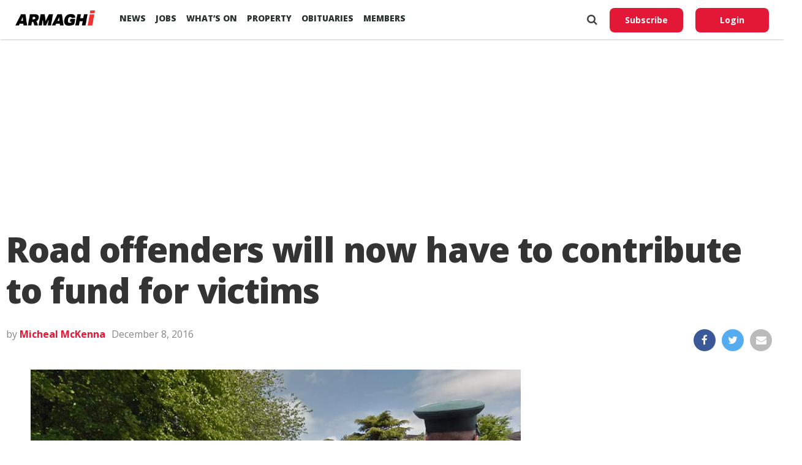

--- FILE ---
content_type: text/html; charset=utf-8
request_url: https://www.google.com/recaptcha/api2/aframe
body_size: 267
content:
<!DOCTYPE HTML><html><head><meta http-equiv="content-type" content="text/html; charset=UTF-8"></head><body><script nonce="cNEKU-O6gjj44OdhcuVxAA">/** Anti-fraud and anti-abuse applications only. See google.com/recaptcha */ try{var clients={'sodar':'https://pagead2.googlesyndication.com/pagead/sodar?'};window.addEventListener("message",function(a){try{if(a.source===window.parent){var b=JSON.parse(a.data);var c=clients[b['id']];if(c){var d=document.createElement('img');d.src=c+b['params']+'&rc='+(localStorage.getItem("rc::a")?sessionStorage.getItem("rc::b"):"");window.document.body.appendChild(d);sessionStorage.setItem("rc::e",parseInt(sessionStorage.getItem("rc::e")||0)+1);localStorage.setItem("rc::h",'1768502281119');}}}catch(b){}});window.parent.postMessage("_grecaptcha_ready", "*");}catch(b){}</script></body></html>

--- FILE ---
content_type: application/javascript; charset=utf-8
request_url: https://fundingchoicesmessages.google.com/f/AGSKWxXQCUf3qLgom5bFDpjD6tmIpd3dapmXIPd96vBV1ZwdJmxlHqt2Xu3DPyiu_EINbWyQ0j3oYNjxGVTclMeUa1wi7kRgonOldgyziFRHSA6b_WI5o_2jkrTixyTNZX5s6stZLy-sscgZQU8mYRpC7In77J2Xj3nhN-C1W-gXHBkXyiDX3YPG2GHDFvEi/_/getJsonAds?.mv/ads//sidead3./youradhere./modules_ads.
body_size: -1291
content:
window['bd9cf0bb-dc0e-4f28-8506-a0476f7be4c0'] = true;